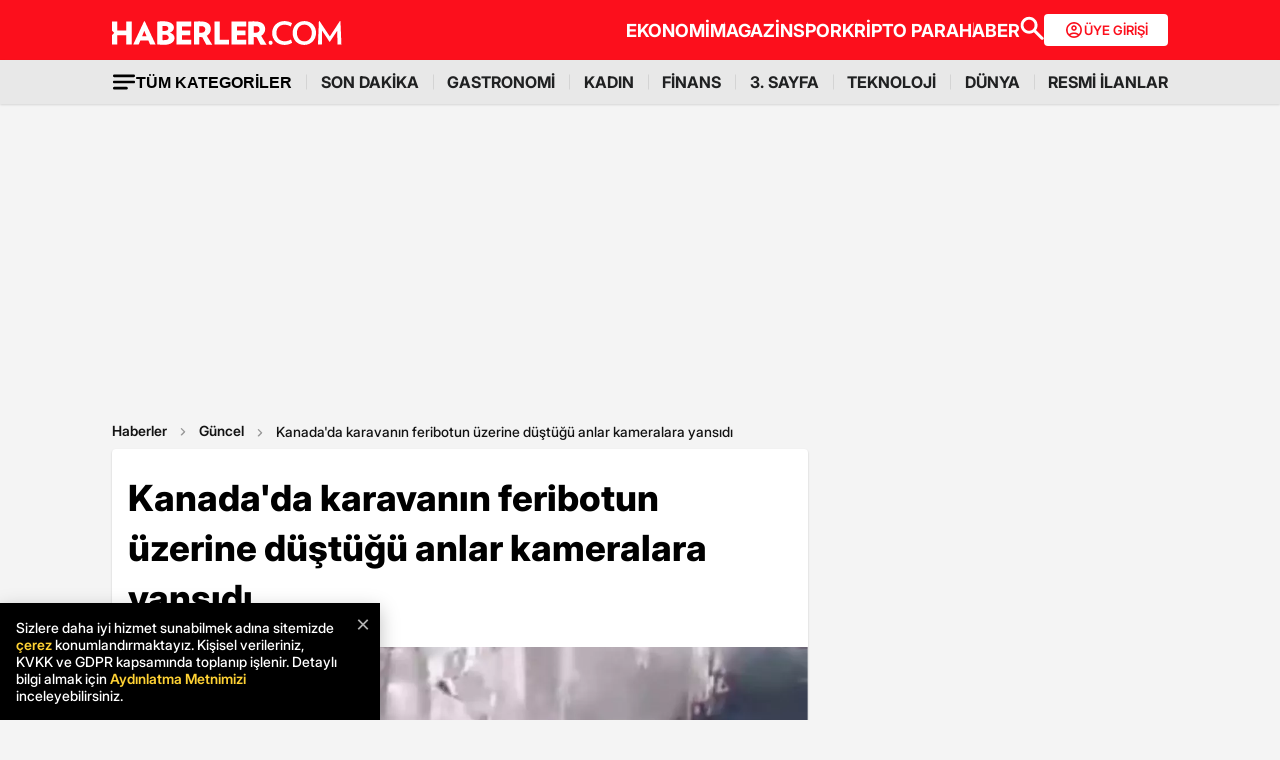

--- FILE ---
content_type: text/html; charset=utf-8
request_url: https://www.google.com/recaptcha/api2/aframe
body_size: 153
content:
<!DOCTYPE HTML><html><head><meta http-equiv="content-type" content="text/html; charset=UTF-8"></head><body><script nonce="x2-oNFO-_R4hU9V3qc4bYw">/** Anti-fraud and anti-abuse applications only. See google.com/recaptcha */ try{var clients={'sodar':'https://pagead2.googlesyndication.com/pagead/sodar?'};window.addEventListener("message",function(a){try{if(a.source===window.parent){var b=JSON.parse(a.data);var c=clients[b['id']];if(c){var d=document.createElement('img');d.src=c+b['params']+'&rc='+(localStorage.getItem("rc::a")?sessionStorage.getItem("rc::b"):"");window.document.body.appendChild(d);sessionStorage.setItem("rc::e",parseInt(sessionStorage.getItem("rc::e")||0)+1);localStorage.setItem("rc::h",'1769046180131');}}}catch(b){}});window.parent.postMessage("_grecaptcha_ready", "*");}catch(b){}</script></body></html>

--- FILE ---
content_type: application/x-javascript; charset=utf-8
request_url: https://servicer.idealmedia.io/1868527/1?tcfV2=1&sessionId=697180a3-121e0&sessionPage=1&sessionNumberWeek=1&sessionNumber=1&cpicon=1&scale_metric_1=64.00&scale_metric_2=258.06&scale_metric_3=100.00&cbuster=1769046182264237601790&pvid=3672ef73-a60b-4aeb-ae09-33292bfaef91&implVersion=17&lct=1767029100&mp4=1&ap=1&us_privacy=1---&consentStrLen=0&wlid=0c092bf0-984e-401b-b3c5-9855cff617b2&pageview_widget_list=1868527&ogtitle=Kanada%27da%20karavan%C4%B1n%20feribotun%20%C3%BCzerine%20d%C3%BC%C5%9Ft%C3%BC%C4%9F%C3%BC%20anlar%20kameralara%20yans%C4%B1d%C4%B1&uniqId=02911&childs=1871280,1912019&niet=4g&nisd=false&jsp=body&evt=%5B%7B%22event%22%3A1%2C%22methods%22%3A%5B1%2C2%5D%7D%2C%7B%22event%22%3A2%2C%22methods%22%3A%5B1%2C2%5D%7D%5D&pv=5&jsv=es6&dpr=1&hashCommit=a9428116&apt=2019-06-27T16%3A03%3A00%2B03%3A00&tfre=7497&w=664&h=1624&tl=0&tlp=1,2,3,4,5,6,7,8,9,10,11,12,13,14,15&sz=212x371;212x203;322x362;322x266&szp=1,2,4,5,11,12;3,6,13;7,9,14;8,10,15&szl=1,2,3;4,5,6;7,8;9,10;11,12,13;14,15&gptbid=1875041&cxurl=https%3A%2F%2Fwww.haberler.com%2Fguncel%2Fkanada-da-karavanin-feribotun-uzerine-dustugu-12187997-haberi%2F&ref=&lu=https%3A%2F%2Fwww.haberler.com%2Fguncel%2Fkanada-da-karavanin-feribotun-uzerine-dustugu-12187997-haberi%2F
body_size: 3863
content:
var _mgq=_mgq||[];
_mgq.push(["IdealmediaLoadGoods1871280_02911",[
["Brainberries","3805554","1","20 \"The Big Bang Theory\" Moments Only A Few Fans Knew About","","0","","","","e4IbBVK1-M3PQ_q_fnY0983jInUo2Y9M4AvawCKWVVRxe2AaDBBXxTwR-FzDVjzTJ5-V9RiSmN6raXcKPkq-dki2d_F-awshSI4ULYj9kfhnGyWZw69UHHzDtMPj_F7W",{"i":"https://s-img.idealmedia.io/g/3805554/492x277/0x0x492x277/aHR0cDovL2ltZ2hvc3RzLmNvbS90ZW1wLzIwMTctMDUtMjQvMTAxOTI0LzQzZWZhNTE3NTc0NjliMGMyNmFjYTQzZWIzODY0OWRhLmpwZw.webp?v=1769046182-lE5pVlV7U6KxD699RBC4GLoRF_4a1OvEuJMSKnGiKZ8","l":"https://clck.idealmedia.io/ghits/3805554/i/59230909/3/pp/1/1?h=e4IbBVK1-M3PQ_q_fnY0983jInUo2Y9M4AvawCKWVVRxe2AaDBBXxTwR-FzDVjzTJ5-V9RiSmN6raXcKPkq-dki2d_F-awshSI4ULYj9kfhnGyWZw69UHHzDtMPj_F7W&rid=b0649223-f733-11f0-b6e8-d404e6f98490&tt=Direct&att=3&afrd=296&iv=17&ct=1&gdprApplies=0&muid=q0l2bX2Zs_Hh&st=-300&mp4=1&h2=RGCnD2pppFaSHdacZpvmnpoHBllxjckHXwaK_zdVZw4prDMHtNURNwsjZh-DoCZ1hBZQUAIrqO7z68RGXnZ5HA**","adc":[],"sdl":0,"dl":"","type":"w","media-type":"static","clicktrackers":[],"cta":"Learn more","cdt":"","b":0.018509290869030297,"catId":230,"tri":"b064ef7f-f733-11f0-b6e8-d404e6f98490","crid":"3805554"}],
{"gpt":true,"price":0},
["Brainberries","4021001","1","Tarantino’s Latest Effort Will Probably Be His Best To Date","","0","","","","e4IbBVK1-M3PQ_q_fnY092AhqUdGTThH7ELwYS8h-l5g_Ru1IIlz0QwaoSBglDPkJ5-V9RiSmN6raXcKPkq-dki2d_F-awshSI4ULYj9kfiWhG6smOLRbhca0SQtF0-T",{"i":"https://s-img.idealmedia.io/g/4021001/492x277/0x0x600x337/aHR0cDovL2ltZ2hvc3RzLmNvbS90LzIwMTktMDgvMTAxOTI0L2MzMGIwMWVkY2MyODVjOWRiNjBmOTQ5NTVmMDg2YTdiLmpwZWc.webp?v=1769046182-blDSLP-WM-hH398Kd_iK4PG_3lRqRLw0m7TrkBCuoI0","l":"https://clck.idealmedia.io/ghits/4021001/i/59230909/3/pp/3/1?h=e4IbBVK1-M3PQ_q_fnY092AhqUdGTThH7ELwYS8h-l5g_Ru1IIlz0QwaoSBglDPkJ5-V9RiSmN6raXcKPkq-dki2d_F-awshSI4ULYj9kfiWhG6smOLRbhca0SQtF0-T&rid=b0649223-f733-11f0-b6e8-d404e6f98490&tt=Direct&att=3&afrd=296&iv=17&ct=1&gdprApplies=0&muid=q0l2bX2Zs_Hh&st=-300&mp4=1&h2=RGCnD2pppFaSHdacZpvmnpoHBllxjckHXwaK_zdVZw4prDMHtNURNwsjZh-DoCZ1hBZQUAIrqO7z68RGXnZ5HA**","adc":[],"sdl":0,"dl":"","type":"w","media-type":"static","clicktrackers":[],"cta":"Learn more","cdt":"","b":0.0167127074177018,"catId":230,"tri":"b064ef88-f733-11f0-b6e8-d404e6f98490","crid":"4021001"}],
["Brainberries","13786066","1","The Chapel Of Sound Amphitheater - Architectural Marvels","","0","","","","e4IbBVK1-M3PQ_q_fnY09z7kmt-zL5NTrTGLiyQ9lJVBQIYfdmNYPC0CJcqsdUf-J5-V9RiSmN6raXcKPkq-dki2d_F-awshSI4ULYj9kfj960aTg6_FpQNE4pF6bAAa",{"i":"https://s-img.idealmedia.io/g/13786066/492x277/-/[base64].webp?v=1769046182-U4vhJ8ZV8Nz_2IpAcMihoW1JyjDGnn1LuzpIPzAfr2k","l":"https://clck.idealmedia.io/ghits/13786066/i/59230909/3/pp/4/1?h=e4IbBVK1-M3PQ_q_fnY09z7kmt-zL5NTrTGLiyQ9lJVBQIYfdmNYPC0CJcqsdUf-J5-V9RiSmN6raXcKPkq-dki2d_F-awshSI4ULYj9kfj960aTg6_FpQNE4pF6bAAa&rid=b0649223-f733-11f0-b6e8-d404e6f98490&tt=Direct&att=3&afrd=296&iv=17&ct=1&gdprApplies=0&muid=q0l2bX2Zs_Hh&st=-300&mp4=1&h2=RGCnD2pppFaSHdacZpvmnpoHBllxjckHXwaK_zdVZw4prDMHtNURNwsjZh-DoCZ1hBZQUAIrqO7z68RGXnZ5HA**","adc":[],"sdl":0,"dl":"","type":"w","media-type":"static","clicktrackers":[],"cta":"Learn more","cdt":"","b":0.011999388275572394,"catId":249,"tri":"b064ef89-f733-11f0-b6e8-d404e6f98490","crid":"13786066"}],
["Brainberries","23372673","1","12 Outfit Disasters That No One Was Supposed To Know About","","0","","","","e4IbBVK1-M3PQ_q_fnY09ypdBVUsWuIRF_2FhNStfe-sU7QlCaz9EleiFLF07xZ0J5-V9RiSmN6raXcKPkq-dki2d_F-awshSI4ULYj9kfjGGOS9TW4PMbVZ2x1GHPnn",{"i":"https://s-img.idealmedia.io/g/23372673/492x277/-/[base64].webp?v=1769046182-Jt7qTBaB0YLHPOKwB3xXJNUurleSqjqchOJm0_ot7_w","l":"https://clck.idealmedia.io/ghits/23372673/i/59230909/3/pp/5/1?h=e4IbBVK1-M3PQ_q_fnY09ypdBVUsWuIRF_2FhNStfe-sU7QlCaz9EleiFLF07xZ0J5-V9RiSmN6raXcKPkq-dki2d_F-awshSI4ULYj9kfjGGOS9TW4PMbVZ2x1GHPnn&rid=b0649223-f733-11f0-b6e8-d404e6f98490&tt=Direct&att=3&afrd=296&iv=17&ct=1&gdprApplies=0&muid=q0l2bX2Zs_Hh&st=-300&mp4=1&h2=RGCnD2pppFaSHdacZpvmnpoHBllxjckHXwaK_zdVZw4prDMHtNURNwsjZh-DoCZ1hBZQUAIrqO7z68RGXnZ5HA**","adc":[],"sdl":0,"dl":"","type":"w","media-type":"static","clicktrackers":[],"cta":"Learn more","cdt":"","b":0.011072018566741008,"catId":239,"tri":"b064ef8b-f733-11f0-b6e8-d404e6f98490","crid":"23372673"}],
["Brainberries","16264072","1","Who Will Take On The Iconic Role Next? Bond Casting Rumors","","0","","","","e4IbBVK1-M3PQ_q_fnY094mX0j5sn4R4X9YHWp6sJWgSBm9_5reJBwEl25KfQBg6J5-V9RiSmN6raXcKPkq-dki2d_F-awshSI4ULYj9kfjwKJ_qoX4393G9S90k6hvN",{"i":"https://s-img.idealmedia.io/g/16264072/492x277/-/[base64].webp?v=1769046182-lFSzbRFA4VjZOcZi-140jeyQmFN3GbJW4C_OrdOUSJY","l":"https://clck.idealmedia.io/ghits/16264072/i/59230909/3/pp/6/1?h=e4IbBVK1-M3PQ_q_fnY094mX0j5sn4R4X9YHWp6sJWgSBm9_5reJBwEl25KfQBg6J5-V9RiSmN6raXcKPkq-dki2d_F-awshSI4ULYj9kfjwKJ_qoX4393G9S90k6hvN&rid=b0649223-f733-11f0-b6e8-d404e6f98490&tt=Direct&att=3&afrd=296&iv=17&ct=1&gdprApplies=0&muid=q0l2bX2Zs_Hh&st=-300&mp4=1&h2=RGCnD2pppFaSHdacZpvmnpoHBllxjckHXwaK_zdVZw4prDMHtNURNwsjZh-DoCZ1hBZQUAIrqO7z68RGXnZ5HA**","adc":[],"sdl":0,"dl":"","type":"w","media-type":"static","clicktrackers":[],"cta":"Learn more","cdt":"","b":0.01,"catId":239,"tri":"b064ef8d-f733-11f0-b6e8-d404e6f98490","crid":"16264072"}],
["Brainberries","13404741","1","Is It Real Or Just A Part Of Her Imagination?","","0","","","","e4IbBVK1-M3PQ_q_fnY0904q5Cy8oNor1SBjACAUymJopMLZbqNGKLfOXFZOplszJ5-V9RiSmN6raXcKPkq-dki2d_F-awshSI4ULYj9kfiwwWGYD5K6Zq-qB8ifcy4j",{"i":"https://s-img.idealmedia.io/g/13404741/492x277/-/[base64].webp?v=1769046182-TQeTQO2koYKoF5W2gUymTrT8H7iSLOzwbaXJ3OnZO60","l":"https://clck.idealmedia.io/ghits/13404741/i/59230909/3/pp/7/1?h=e4IbBVK1-M3PQ_q_fnY0904q5Cy8oNor1SBjACAUymJopMLZbqNGKLfOXFZOplszJ5-V9RiSmN6raXcKPkq-dki2d_F-awshSI4ULYj9kfiwwWGYD5K6Zq-qB8ifcy4j&rid=b0649223-f733-11f0-b6e8-d404e6f98490&tt=Direct&att=3&afrd=296&iv=17&ct=1&gdprApplies=0&muid=q0l2bX2Zs_Hh&st=-300&mp4=1&h2=RGCnD2pppFaSHdacZpvmnpoHBllxjckHXwaK_zdVZw4prDMHtNURNwsjZh-DoCZ1hBZQUAIrqO7z68RGXnZ5HA**","adc":[],"sdl":0,"dl":"","type":"w","media-type":"static","clicktrackers":[],"cta":"Learn more","cdt":"","b":0.01,"catId":230,"tri":"b064ef90-f733-11f0-b6e8-d404e6f98490","crid":"13404741"}],
["Brainberries","6946113","1","These Maisie Williams Facts Are Bound To Shock You","","0","","","","e4IbBVK1-M3PQ_q_fnY096_AnVThunFiP1FtEnux7dv7HHlRYZpfFNhgx88U5uJKJ5-V9RiSmN6raXcKPkq-dki2d_F-awshSI4ULYj9kfh-a7BPsdAbd8SjANGAuinS",{"i":"https://s-img.idealmedia.io/g/6946113/492x277/64x0x1083x609/aHR0cDovL2ltZ2hvc3RzLmNvbS90LzIwMjAtMDgvMTAxOTI0L2E3OWViZDJlZWQ2OTBjNTk3M2NmOWU2NmZkYzAyMGIxLmpwZw.webp?v=1769046182-5O6KzOsO2izCMAEODxKz7yqiwyBqQGSEbSZq5RVZj1c","l":"https://clck.idealmedia.io/ghits/6946113/i/59230909/3/pp/8/1?h=e4IbBVK1-M3PQ_q_fnY096_AnVThunFiP1FtEnux7dv7HHlRYZpfFNhgx88U5uJKJ5-V9RiSmN6raXcKPkq-dki2d_F-awshSI4ULYj9kfh-a7BPsdAbd8SjANGAuinS&rid=b0649223-f733-11f0-b6e8-d404e6f98490&tt=Direct&att=3&afrd=296&iv=17&ct=1&gdprApplies=0&muid=q0l2bX2Zs_Hh&st=-300&mp4=1&h2=RGCnD2pppFaSHdacZpvmnpoHBllxjckHXwaK_zdVZw4prDMHtNURNwsjZh-DoCZ1hBZQUAIrqO7z68RGXnZ5HA**","adc":[],"sdl":0,"dl":"","type":"w","media-type":"static","clicktrackers":[],"cta":"Learn more","cdt":"","b":0.01,"catId":239,"tri":"b064ef92-f733-11f0-b6e8-d404e6f98490","crid":"6946113"}],
["Brainberries","16010963","1","'The OC' Cast Then And Now - Where Are They 20 Years Later?","","0","","","","e4IbBVK1-M3PQ_q_fnY09xnZDArO-rgpZfwMjeRVl7c_AWAjHym1zdRunjHzeQpkJ5-V9RiSmN6raXcKPkq-dki2d_F-awshSI4ULYj9kfgIiGDeqBQDZDaRNjnb120N",{"i":"https://s-img.idealmedia.io/g/16010963/492x277/-/[base64].webp?v=1769046182-m2tSqsW5eEOKI_WaXaT4Oe4ZsvAtMtPIu2HtgD6EC34","l":"https://clck.idealmedia.io/ghits/16010963/i/59230909/3/pp/9/1?h=e4IbBVK1-M3PQ_q_fnY09xnZDArO-rgpZfwMjeRVl7c_AWAjHym1zdRunjHzeQpkJ5-V9RiSmN6raXcKPkq-dki2d_F-awshSI4ULYj9kfgIiGDeqBQDZDaRNjnb120N&rid=b0649223-f733-11f0-b6e8-d404e6f98490&tt=Direct&att=3&afrd=296&iv=17&ct=1&gdprApplies=0&muid=q0l2bX2Zs_Hh&st=-300&mp4=1&h2=RGCnD2pppFaSHdacZpvmnpoHBllxjckHXwaK_zdVZw4prDMHtNURNwsjZh-DoCZ1hBZQUAIrqO7z68RGXnZ5HA**","adc":[],"sdl":0,"dl":"","type":"w","media-type":"static","clicktrackers":[],"cta":"Learn more","cdt":"","b":0.01,"catId":230,"tri":"b064ef94-f733-11f0-b6e8-d404e6f98490","crid":"16010963"}],
["Brainberries","12068042","1","Best K-Dramas: A Mix Of Action, Adventure, & Wholesome Romance","","0","","","","e4IbBVK1-M3PQ_q_fnY091bTii3cqsPI8aZtyks7tJv8zVINJ5QExVRxWFxWt10cJ5-V9RiSmN6raXcKPkq-dki2d_F-awshSI4ULYj9kfhi9H1fAff_qNUnYcSuv0vq",{"i":"https://s-img.idealmedia.io/g/12068042/492x277/-/[base64].webp?v=1769046182-3C5WpFheY0K-X1sbbja96BGQjKwgNH521bmLjaXDybc","l":"https://clck.idealmedia.io/ghits/12068042/i/59230909/3/pp/10/1?h=e4IbBVK1-M3PQ_q_fnY091bTii3cqsPI8aZtyks7tJv8zVINJ5QExVRxWFxWt10cJ5-V9RiSmN6raXcKPkq-dki2d_F-awshSI4ULYj9kfhi9H1fAff_qNUnYcSuv0vq&rid=b0649223-f733-11f0-b6e8-d404e6f98490&tt=Direct&att=3&afrd=296&iv=17&ct=1&gdprApplies=0&muid=q0l2bX2Zs_Hh&st=-300&mp4=1&h2=RGCnD2pppFaSHdacZpvmnpoHBllxjckHXwaK_zdVZw4prDMHtNURNwsjZh-DoCZ1hBZQUAIrqO7z68RGXnZ5HA**","adc":[],"sdl":0,"dl":"","type":"w","media-type":"static","clicktrackers":[],"cta":"Learn more","cdt":"","b":0.01,"catId":230,"tri":"b064ef95-f733-11f0-b6e8-d404e6f98490","crid":"12068042"}],
["Brainberries","3805539","1","10 Gorgeous Asian Actresses No Man Can Resist","","0","","","","e4IbBVK1-M3PQ_q_fnY09-vpgGoNH5BMz5JjoJicDiyCGV9-Z_YwGc6LP3O_JU58J5-V9RiSmN6raXcKPkq-dki2d_F-awshSI4ULYj9kfg9M6VFMoHF7lOF6P77X4C4",{"i":"https://s-img.idealmedia.io/g/3805539/492x277/0x51x900x506/aHR0cDovL2ltZ2hvc3RzLmNvbS90ZW1wLzIwMTctMDQtMTIvMTAxOTI0Lzc5ZjU2ZGFhYjZiOTEzNzU3OTMwNjY0NjFmMWViYzAyLmpwZw.webp?v=1769046182-JyMFE5Mj5Im9aLRz99IAg5br0ViZfvTvAIJU07ituYo","l":"https://clck.idealmedia.io/ghits/3805539/i/59230909/3/pp/11/1?h=e4IbBVK1-M3PQ_q_fnY09-vpgGoNH5BMz5JjoJicDiyCGV9-Z_YwGc6LP3O_JU58J5-V9RiSmN6raXcKPkq-dki2d_F-awshSI4ULYj9kfg9M6VFMoHF7lOF6P77X4C4&rid=b0649223-f733-11f0-b6e8-d404e6f98490&tt=Direct&att=3&afrd=296&iv=17&ct=1&gdprApplies=0&muid=q0l2bX2Zs_Hh&st=-300&mp4=1&h2=RGCnD2pppFaSHdacZpvmnpoHBllxjckHXwaK_zdVZw4prDMHtNURNwsjZh-DoCZ1hBZQUAIrqO7z68RGXnZ5HA**","adc":[],"sdl":0,"dl":"","type":"w","media-type":"static","clicktrackers":[],"cta":"Learn more","cdt":"","b":0.01,"catId":239,"tri":"b064ef98-f733-11f0-b6e8-d404e6f98490","crid":"3805539"}],
["Brainberries","14936918","1","8 Incredible Movies Based On True Stories","","0","","","","e4IbBVK1-M3PQ_q_fnY098XmxgD875R1pLH0sAzF5miROQ9fT_-YDRujdHt7hAnkJ5-V9RiSmN6raXcKPkq-dki2d_F-awshSI4ULYj9kfjlWApNOOTwMOruW0VcLlpc",{"i":"https://s-img.idealmedia.io/g/14936918/492x277/-/[base64].webp?v=1769046182-y5_0sq2TCtzXE_9c6hUUb5pp33zD93jHunWNTpo6cYI","l":"https://clck.idealmedia.io/ghits/14936918/i/59230909/3/pp/12/1?h=e4IbBVK1-M3PQ_q_fnY098XmxgD875R1pLH0sAzF5miROQ9fT_-YDRujdHt7hAnkJ5-V9RiSmN6raXcKPkq-dki2d_F-awshSI4ULYj9kfjlWApNOOTwMOruW0VcLlpc&rid=b0649223-f733-11f0-b6e8-d404e6f98490&tt=Direct&att=3&afrd=296&iv=17&ct=1&gdprApplies=0&muid=q0l2bX2Zs_Hh&st=-300&mp4=1&h2=RGCnD2pppFaSHdacZpvmnpoHBllxjckHXwaK_zdVZw4prDMHtNURNwsjZh-DoCZ1hBZQUAIrqO7z68RGXnZ5HA**","adc":[],"sdl":0,"dl":"","type":"w","media-type":"static","clicktrackers":[],"cta":"Learn more","cdt":"","b":0.01,"catId":230,"tri":"b064ef9a-f733-11f0-b6e8-d404e6f98490","crid":"14936918"}],
["Brainberries","13785878","1","This Movie Is The Main Reason Ukraine Has Not Lost To Russia","","0","","","","e4IbBVK1-M3PQ_q_fnY095nRaSjybAXzl3DrVqBSne99pp422r7mbExskK8vRLGHJ5-V9RiSmN6raXcKPkq-dki2d_F-awshSI4ULYj9kfjnCc52jsXVhmBZjsfJBZJr",{"i":"https://s-img.idealmedia.io/g/13785878/492x277/-/[base64].webp?v=1769046182-rJ_9nbmQk7tsgnKLn-N_CbEPuh47lL4PM7r4dQXB2Oo","l":"https://clck.idealmedia.io/ghits/13785878/i/59230909/3/pp/13/1?h=e4IbBVK1-M3PQ_q_fnY095nRaSjybAXzl3DrVqBSne99pp422r7mbExskK8vRLGHJ5-V9RiSmN6raXcKPkq-dki2d_F-awshSI4ULYj9kfjnCc52jsXVhmBZjsfJBZJr&rid=b0649223-f733-11f0-b6e8-d404e6f98490&tt=Direct&att=3&afrd=296&iv=17&ct=1&gdprApplies=0&muid=q0l2bX2Zs_Hh&st=-300&mp4=1&h2=RGCnD2pppFaSHdacZpvmnpoHBllxjckHXwaK_zdVZw4prDMHtNURNwsjZh-DoCZ1hBZQUAIrqO7z68RGXnZ5HA**","adc":[],"sdl":0,"dl":"","type":"w","media-type":"static","clicktrackers":[],"cta":"Learn more","cdt":"","b":0.01,"catId":230,"tri":"b064ef9d-f733-11f0-b6e8-d404e6f98490","crid":"13785878"}],
["Brainberries","13268962","1","Let The Geek Girls Inherit The Earth!","","0","","","","e4IbBVK1-M3PQ_q_fnY09zZuIcoyPZcBlWs1ytzeIYPAftJX55XQ4ixn9PXXk9AuJ5-V9RiSmN6raXcKPkq-dki2d_F-awshSI4ULYj9kfjI7VtgAfpQuNsRF61zyMR7",{"i":"https://cl.imghosts.com/imgh/image/fetch/ar_16:9,c_fill,f_mp4,fl_lossy,g_faces:auto,w_960/http%3A%2F%2Fimghosts.com%2Ft%2F2022-06%2F101924%2F0d5f11397ecd38685b77a2c2af2778ff.gif?v=1769046182-ej7-npmKLrY-KrEA9yVlszef_LRl88LDM5GAGdltrcM","l":"https://clck.idealmedia.io/ghits/13268962/i/59230909/3/pp/14/1?h=e4IbBVK1-M3PQ_q_fnY09zZuIcoyPZcBlWs1ytzeIYPAftJX55XQ4ixn9PXXk9AuJ5-V9RiSmN6raXcKPkq-dki2d_F-awshSI4ULYj9kfjI7VtgAfpQuNsRF61zyMR7&rid=b0649223-f733-11f0-b6e8-d404e6f98490&tt=Direct&att=3&afrd=296&iv=17&ct=1&gdprApplies=0&muid=q0l2bX2Zs_Hh&st=-300&mp4=1&h2=RGCnD2pppFaSHdacZpvmnpoHBllxjckHXwaK_zdVZw4prDMHtNURNwsjZh-DoCZ1hBZQUAIrqO7z68RGXnZ5HA**","adc":[],"sdl":0,"dl":"","type":"w","media-type":"video","clicktrackers":[],"cta":"Learn more","cdt":"","b":0.01,"catId":230,"tri":"b064ef9e-f733-11f0-b6e8-d404e6f98490","crid":"13268962"}],
["Herbeauty","15112018","1","Men Don't Feel The Cold? Men Don't Cry? 8 Stupid Myths","","0","","","","e4IbBVK1-M3PQ_q_fnY0908W-NcunW16sJ1YBj-i6E62DK9kANQUQuCMoRspSrzIJ5-V9RiSmN6raXcKPkq-dki2d_F-awshSI4ULYj9kfgPXM7s-o9zNhCiY98PSUmm",{"i":"https://cl.imghosts.com/imgh/video/upload/ar_16:9,c_fill,w_680/videos/t/2023-01/101924/1de6872b44eb56f2b0d5e55ae108652a.mp4?v=1769046182-kFiFWXp5UNSWXGsoZDDl6yk5WmFqmpOcJfecVCIECpc","l":"https://clck.idealmedia.io/ghits/15112018/i/59230909/3/pp/15/1?h=e4IbBVK1-M3PQ_q_fnY0908W-NcunW16sJ1YBj-i6E62DK9kANQUQuCMoRspSrzIJ5-V9RiSmN6raXcKPkq-dki2d_F-awshSI4ULYj9kfgPXM7s-o9zNhCiY98PSUmm&rid=b0649223-f733-11f0-b6e8-d404e6f98490&tt=Direct&att=3&afrd=296&iv=17&ct=1&gdprApplies=0&muid=q0l2bX2Zs_Hh&st=-300&mp4=1&h2=RGCnD2pppFaSHdacZpvmnpoHBllxjckHXwaK_zdVZw4prDMHtNURNwsjZh-DoCZ1hBZQUAIrqO7z68RGXnZ5HA**","adc":[],"sdl":0,"dl":"","type":"w","media-type":"video","clicktrackers":[],"cta":"Learn more","cdt":"","b":0.01,"catId":225,"tri":"b064efa0-f733-11f0-b6e8-d404e6f98490","crid":"15112018"}],],
{"awc":{},"dt":"desktop","ts":"","tt":"Direct","isBot":1,"h2":"RGCnD2pppFaSHdacZpvmnpoHBllxjckHXwaK_zdVZw4prDMHtNURNwsjZh-DoCZ1hBZQUAIrqO7z68RGXnZ5HA**","ats":0,"rid":"b0649223-f733-11f0-b6e8-d404e6f98490","pvid":"3672ef73-a60b-4aeb-ae09-33292bfaef91","iv":17,"brid":32,"muidn":"q0l2bX2Zs_Hh","dnt":0,"cv":2,"afrd":296,"consent":true,"adv_src_id":13020}]);
_mgqp();


--- FILE ---
content_type: application/javascript; charset=utf-8
request_url: https://fundingchoicesmessages.google.com/f/AGSKWxVYFjpEEVPgYmIMjubMnVc3oY47VMLofKfQInzZYQsBL-2QI8dRg-R4uq9xS6pc3BIi_H8YGcel3_9WXH11rX3jWlqHuE3fYVGx3GJQRtT0Lm5MxGqD5c-VXr5l5x6EFXzHp6ZBrk9Kw1jc-6o0KD1Wl4DiHCNDzPC2NDRDrtKIo_KjT-WfsALG0F8_/_.net/ad2//plugins/ad./ads?zone_id=/adengage0._rebid.js
body_size: -1289
content:
window['02b13dae-733e-4500-8f48-86802a7e8d3b'] = true;